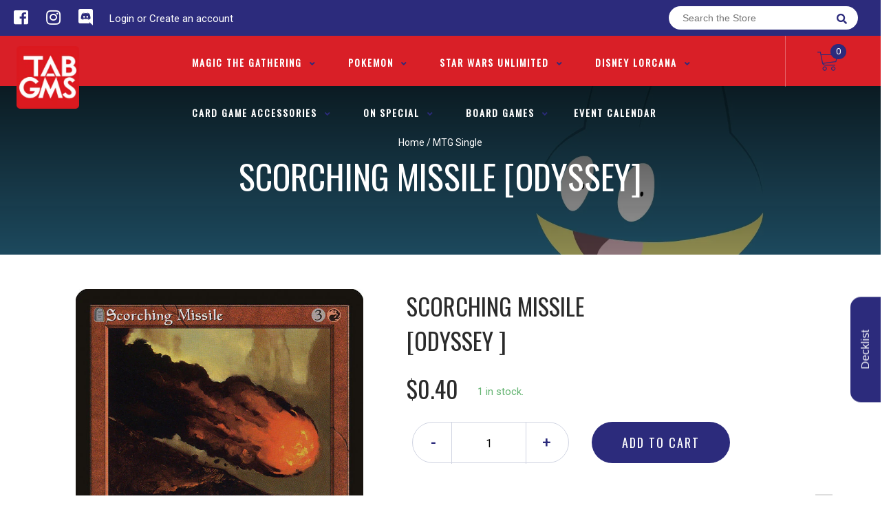

--- FILE ---
content_type: application/javascript;charset=UTF-8
request_url: https://portal.binderpos.com/shopify/js/buylist-setup.js
body_size: 355
content:
!function(){var e=document.getElementById("binderpos-buylist-js"),t=e.getAttribute("store-id"),i=e.getAttribute("portal-url");if(window.binderPOSBuylist={},window.binderPOSBuylist.storeId=t,window.binderPOSBuylist.portalUrl=i+"/external/shopify/"+window.binderPOSBuylist.storeId+"/buylist","undefined"!=typeof __st&&__st&&__st.cid){var n=__st.cid;window.binderPOSBuylist.portalUrl=window.binderPOSBuylist.portalUrl+"?shopifyCustomerId="+n,l()}else if("undefined"!=typeof iwish_cid&&""!==iwish_cid){n=iwish_cid;window.binderPOSBuylist.portalUrl=window.binderPOSBuylist.portalUrl+"?shopifyCustomerId="+n,l()}function l(){this.buylistLi=document.createElement("li"),this.buylistLi.className="nav-item",this.buylistAnchor=document.createElement("a"),this.buylistAnchor.id="binderpos-open-buylist",this.buylistAnchor.setAttribute("data-iframe","true"),this.buylistSpan=document.createElement("span"),this.buylistSpan.textContent="Buylist",this.buylistAnchor.appendChild(this.buylistSpan),this.buylistAnchor.addEventListener("click",()=>{r()}),this.buylistLi.appendChild(this.buylistAnchor),this.mobileBuylistLi=document.createElement("li"),this.mobileBuylistLi.className="nav-item",this.mobileBuylistAnchor=document.createElement("a"),this.mobileBuylistAnchor.id="binderpos-open-buylist-mobile",this.mobileBuylistAnchor.setAttribute("data-iframe","true"),this.mobileBuylistSpan=document.createElement("span"),this.mobileBuylistSpan.textContent="Buylist",this.mobileBuylistAnchor.appendChild(this.mobileBuylistSpan),this.mobileBuylistAnchor.addEventListener("click",()=>{r()}),this.mobileBuylistLi.appendChild(this.mobileBuylistAnchor);for(var e=document.querySelectorAll("ul.navbar-nav"),t=0;t<e.length;t++)0==t?e[t].appendChild(this.buylistLi):e[t].appendChild(this.mobileBuylistLi)}function r(){const e=this;e.buylistOverlay=document.createElement("div"),e.buylistOverlay.id="binderpos-buylist-overlay",e.buylistOverlay.addEventListener("click",t=>{t.target==e.buylistOverlay&&s(e.buylistOverlay)}),e.iframeContainer=document.createElement("div"),e.iframeContainer.id="binderpos-buylist-iframe-container",e.iframeContainer.addEventListener("click",t=>{t.target==e.iframeContainer&&s(e.buylistOverlay)}),e.iframeClose=document.createElement("div"),e.iframeClose.id="closeBuylist",e.iframeIcon=document.createElement("i"),e.iframeIcon.className="fa fa-times-circle",e.iframeClose.appendChild(e.iframeIcon),e.iframeClose.addEventListener("click",t=>{t.target!=e.iframeClose&&t.target!=e.iframeIcon||s(e.buylistOverlay)}),e.iframeContainer.appendChild(e.iframeClose),e.iframeContent=document.createElement("iframe"),e.iframeContent.className="binderpos-buylist-iframe",e.iframeContent.setAttribute("style","width: 100vw !important; height: 100vh !important"),e.iframeContent.setAttribute("height","100%"),e.iframeContent.setAttribute("scrolling","no"),e.iframeContent.setAttribute("frameBorder",0),e.iframeContent.setAttribute("allowfullscreen","true"),e.iframeContent.src=window.binderPOSBuylist.portalUrl,e.iframeContainer.appendChild(e.iframeContent),e.buylistOverlay.appendChild(e.iframeContainer),document.body.appendChild(e.buylistOverlay)}function s(e){e.parentNode.removeChild(e)}}();